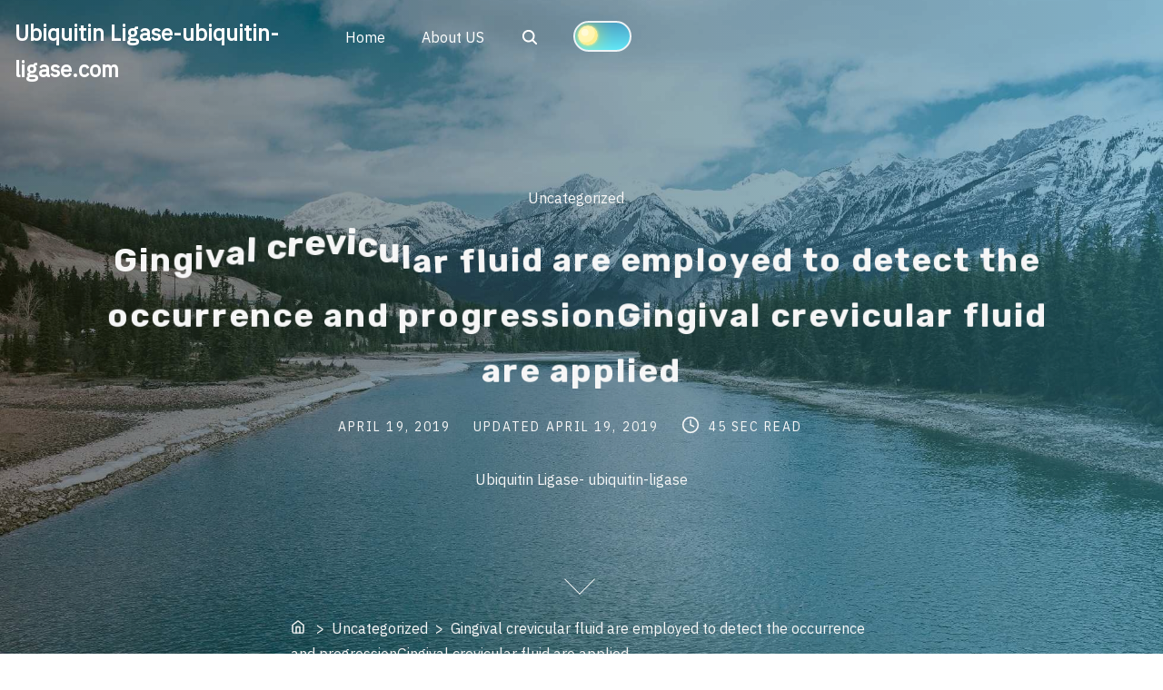

--- FILE ---
content_type: text/html; charset=UTF-8
request_url: https://www.ubiquitin-ligase.com/2019/04/19/6842/
body_size: 15000
content:
<!doctype html>
<html lang="en-US">
<head>
	<meta charset="UTF-8">
	<meta name="viewport" content="width=device-width, initial-scale=1">
	<link rel="profile" href="https://gmpg.org/xfn/11">
	<title>Ubiquitin Ligase-ubiquitin-ligase.com</title>
<meta name='robots' content='max-image-preview:large' />
<link rel='dns-prefetch' href='//fonts.googleapis.com' />
<link href='https://fonts.gstatic.com' crossorigin rel='preconnect' />
<link rel="alternate" type="application/rss+xml" title="Ubiquitin Ligase-ubiquitin-ligase.com &raquo; Feed" href="https://www.ubiquitin-ligase.com/feed/" />
<link rel="alternate" type="application/rss+xml" title="Ubiquitin Ligase-ubiquitin-ligase.com &raquo; Comments Feed" href="https://www.ubiquitin-ligase.com/comments/feed/" />
<link rel="alternate" title="oEmbed (JSON)" type="application/json+oembed" href="https://www.ubiquitin-ligase.com/wp-json/oembed/1.0/embed?url=https%3A%2F%2Fwww.ubiquitin-ligase.com%2F2019%2F04%2F19%2F6842%2F" />
<link rel="alternate" title="oEmbed (XML)" type="text/xml+oembed" href="https://www.ubiquitin-ligase.com/wp-json/oembed/1.0/embed?url=https%3A%2F%2Fwww.ubiquitin-ligase.com%2F2019%2F04%2F19%2F6842%2F&#038;format=xml" />
<style id='wp-img-auto-sizes-contain-inline-css'>
img:is([sizes=auto i],[sizes^="auto," i]){contain-intrinsic-size:3000px 1500px}
/*# sourceURL=wp-img-auto-sizes-contain-inline-css */
</style>
<style id='wp-emoji-styles-inline-css'>

	img.wp-smiley, img.emoji {
		display: inline !important;
		border: none !important;
		box-shadow: none !important;
		height: 1em !important;
		width: 1em !important;
		margin: 0 0.07em !important;
		vertical-align: -0.1em !important;
		background: none !important;
		padding: 0 !important;
	}
/*# sourceURL=wp-emoji-styles-inline-css */
</style>
<style id='wp-block-library-inline-css'>
:root{--wp-block-synced-color:#7a00df;--wp-block-synced-color--rgb:122,0,223;--wp-bound-block-color:var(--wp-block-synced-color);--wp-editor-canvas-background:#ddd;--wp-admin-theme-color:#007cba;--wp-admin-theme-color--rgb:0,124,186;--wp-admin-theme-color-darker-10:#006ba1;--wp-admin-theme-color-darker-10--rgb:0,107,160.5;--wp-admin-theme-color-darker-20:#005a87;--wp-admin-theme-color-darker-20--rgb:0,90,135;--wp-admin-border-width-focus:2px}@media (min-resolution:192dpi){:root{--wp-admin-border-width-focus:1.5px}}.wp-element-button{cursor:pointer}:root .has-very-light-gray-background-color{background-color:#eee}:root .has-very-dark-gray-background-color{background-color:#313131}:root .has-very-light-gray-color{color:#eee}:root .has-very-dark-gray-color{color:#313131}:root .has-vivid-green-cyan-to-vivid-cyan-blue-gradient-background{background:linear-gradient(135deg,#00d084,#0693e3)}:root .has-purple-crush-gradient-background{background:linear-gradient(135deg,#34e2e4,#4721fb 50%,#ab1dfe)}:root .has-hazy-dawn-gradient-background{background:linear-gradient(135deg,#faaca8,#dad0ec)}:root .has-subdued-olive-gradient-background{background:linear-gradient(135deg,#fafae1,#67a671)}:root .has-atomic-cream-gradient-background{background:linear-gradient(135deg,#fdd79a,#004a59)}:root .has-nightshade-gradient-background{background:linear-gradient(135deg,#330968,#31cdcf)}:root .has-midnight-gradient-background{background:linear-gradient(135deg,#020381,#2874fc)}:root{--wp--preset--font-size--normal:16px;--wp--preset--font-size--huge:42px}.has-regular-font-size{font-size:1em}.has-larger-font-size{font-size:2.625em}.has-normal-font-size{font-size:var(--wp--preset--font-size--normal)}.has-huge-font-size{font-size:var(--wp--preset--font-size--huge)}.has-text-align-center{text-align:center}.has-text-align-left{text-align:left}.has-text-align-right{text-align:right}.has-fit-text{white-space:nowrap!important}#end-resizable-editor-section{display:none}.aligncenter{clear:both}.items-justified-left{justify-content:flex-start}.items-justified-center{justify-content:center}.items-justified-right{justify-content:flex-end}.items-justified-space-between{justify-content:space-between}.screen-reader-text{border:0;clip-path:inset(50%);height:1px;margin:-1px;overflow:hidden;padding:0;position:absolute;width:1px;word-wrap:normal!important}.screen-reader-text:focus{background-color:#ddd;clip-path:none;color:#444;display:block;font-size:1em;height:auto;left:5px;line-height:normal;padding:15px 23px 14px;text-decoration:none;top:5px;width:auto;z-index:100000}html :where(.has-border-color){border-style:solid}html :where([style*=border-top-color]){border-top-style:solid}html :where([style*=border-right-color]){border-right-style:solid}html :where([style*=border-bottom-color]){border-bottom-style:solid}html :where([style*=border-left-color]){border-left-style:solid}html :where([style*=border-width]){border-style:solid}html :where([style*=border-top-width]){border-top-style:solid}html :where([style*=border-right-width]){border-right-style:solid}html :where([style*=border-bottom-width]){border-bottom-style:solid}html :where([style*=border-left-width]){border-left-style:solid}html :where(img[class*=wp-image-]){height:auto;max-width:100%}:where(figure){margin:0 0 1em}html :where(.is-position-sticky){--wp-admin--admin-bar--position-offset:var(--wp-admin--admin-bar--height,0px)}@media screen and (max-width:600px){html :where(.is-position-sticky){--wp-admin--admin-bar--position-offset:0px}}

/*# sourceURL=wp-block-library-inline-css */
</style><style id='global-styles-inline-css'>
:root{--wp--preset--aspect-ratio--square: 1;--wp--preset--aspect-ratio--4-3: 4/3;--wp--preset--aspect-ratio--3-4: 3/4;--wp--preset--aspect-ratio--3-2: 3/2;--wp--preset--aspect-ratio--2-3: 2/3;--wp--preset--aspect-ratio--16-9: 16/9;--wp--preset--aspect-ratio--9-16: 9/16;--wp--preset--color--black: #000000;--wp--preset--color--cyan-bluish-gray: #abb8c3;--wp--preset--color--white: #ffffff;--wp--preset--color--pale-pink: #f78da7;--wp--preset--color--vivid-red: #cf2e2e;--wp--preset--color--luminous-vivid-orange: #ff6900;--wp--preset--color--luminous-vivid-amber: #fcb900;--wp--preset--color--light-green-cyan: #7bdcb5;--wp--preset--color--vivid-green-cyan: #00d084;--wp--preset--color--pale-cyan-blue: #8ed1fc;--wp--preset--color--vivid-cyan-blue: #0693e3;--wp--preset--color--vivid-purple: #9b51e0;--wp--preset--color--green: #0b8276;--wp--preset--color--yellow: #fbc02d;--wp--preset--gradient--vivid-cyan-blue-to-vivid-purple: linear-gradient(135deg,rgb(6,147,227) 0%,rgb(155,81,224) 100%);--wp--preset--gradient--light-green-cyan-to-vivid-green-cyan: linear-gradient(135deg,rgb(122,220,180) 0%,rgb(0,208,130) 100%);--wp--preset--gradient--luminous-vivid-amber-to-luminous-vivid-orange: linear-gradient(135deg,rgb(252,185,0) 0%,rgb(255,105,0) 100%);--wp--preset--gradient--luminous-vivid-orange-to-vivid-red: linear-gradient(135deg,rgb(255,105,0) 0%,rgb(207,46,46) 100%);--wp--preset--gradient--very-light-gray-to-cyan-bluish-gray: linear-gradient(135deg,rgb(238,238,238) 0%,rgb(169,184,195) 100%);--wp--preset--gradient--cool-to-warm-spectrum: linear-gradient(135deg,rgb(74,234,220) 0%,rgb(151,120,209) 20%,rgb(207,42,186) 40%,rgb(238,44,130) 60%,rgb(251,105,98) 80%,rgb(254,248,76) 100%);--wp--preset--gradient--blush-light-purple: linear-gradient(135deg,rgb(255,206,236) 0%,rgb(152,150,240) 100%);--wp--preset--gradient--blush-bordeaux: linear-gradient(135deg,rgb(254,205,165) 0%,rgb(254,45,45) 50%,rgb(107,0,62) 100%);--wp--preset--gradient--luminous-dusk: linear-gradient(135deg,rgb(255,203,112) 0%,rgb(199,81,192) 50%,rgb(65,88,208) 100%);--wp--preset--gradient--pale-ocean: linear-gradient(135deg,rgb(255,245,203) 0%,rgb(182,227,212) 50%,rgb(51,167,181) 100%);--wp--preset--gradient--electric-grass: linear-gradient(135deg,rgb(202,248,128) 0%,rgb(113,206,126) 100%);--wp--preset--gradient--midnight: linear-gradient(135deg,rgb(2,3,129) 0%,rgb(40,116,252) 100%);--wp--preset--font-size--small: 13px;--wp--preset--font-size--medium: 20px;--wp--preset--font-size--large: 36px;--wp--preset--font-size--x-large: 42px;--wp--preset--spacing--20: 0.44rem;--wp--preset--spacing--30: 0.67rem;--wp--preset--spacing--40: 1rem;--wp--preset--spacing--50: 1.5rem;--wp--preset--spacing--60: 2.25rem;--wp--preset--spacing--70: 3.38rem;--wp--preset--spacing--80: 5.06rem;--wp--preset--shadow--natural: 6px 6px 9px rgba(0, 0, 0, 0.2);--wp--preset--shadow--deep: 12px 12px 50px rgba(0, 0, 0, 0.4);--wp--preset--shadow--sharp: 6px 6px 0px rgba(0, 0, 0, 0.2);--wp--preset--shadow--outlined: 6px 6px 0px -3px rgb(255, 255, 255), 6px 6px rgb(0, 0, 0);--wp--preset--shadow--crisp: 6px 6px 0px rgb(0, 0, 0);}:where(.is-layout-flex){gap: 0.5em;}:where(.is-layout-grid){gap: 0.5em;}body .is-layout-flex{display: flex;}.is-layout-flex{flex-wrap: wrap;align-items: center;}.is-layout-flex > :is(*, div){margin: 0;}body .is-layout-grid{display: grid;}.is-layout-grid > :is(*, div){margin: 0;}:where(.wp-block-columns.is-layout-flex){gap: 2em;}:where(.wp-block-columns.is-layout-grid){gap: 2em;}:where(.wp-block-post-template.is-layout-flex){gap: 1.25em;}:where(.wp-block-post-template.is-layout-grid){gap: 1.25em;}.has-black-color{color: var(--wp--preset--color--black) !important;}.has-cyan-bluish-gray-color{color: var(--wp--preset--color--cyan-bluish-gray) !important;}.has-white-color{color: var(--wp--preset--color--white) !important;}.has-pale-pink-color{color: var(--wp--preset--color--pale-pink) !important;}.has-vivid-red-color{color: var(--wp--preset--color--vivid-red) !important;}.has-luminous-vivid-orange-color{color: var(--wp--preset--color--luminous-vivid-orange) !important;}.has-luminous-vivid-amber-color{color: var(--wp--preset--color--luminous-vivid-amber) !important;}.has-light-green-cyan-color{color: var(--wp--preset--color--light-green-cyan) !important;}.has-vivid-green-cyan-color{color: var(--wp--preset--color--vivid-green-cyan) !important;}.has-pale-cyan-blue-color{color: var(--wp--preset--color--pale-cyan-blue) !important;}.has-vivid-cyan-blue-color{color: var(--wp--preset--color--vivid-cyan-blue) !important;}.has-vivid-purple-color{color: var(--wp--preset--color--vivid-purple) !important;}.has-black-background-color{background-color: var(--wp--preset--color--black) !important;}.has-cyan-bluish-gray-background-color{background-color: var(--wp--preset--color--cyan-bluish-gray) !important;}.has-white-background-color{background-color: var(--wp--preset--color--white) !important;}.has-pale-pink-background-color{background-color: var(--wp--preset--color--pale-pink) !important;}.has-vivid-red-background-color{background-color: var(--wp--preset--color--vivid-red) !important;}.has-luminous-vivid-orange-background-color{background-color: var(--wp--preset--color--luminous-vivid-orange) !important;}.has-luminous-vivid-amber-background-color{background-color: var(--wp--preset--color--luminous-vivid-amber) !important;}.has-light-green-cyan-background-color{background-color: var(--wp--preset--color--light-green-cyan) !important;}.has-vivid-green-cyan-background-color{background-color: var(--wp--preset--color--vivid-green-cyan) !important;}.has-pale-cyan-blue-background-color{background-color: var(--wp--preset--color--pale-cyan-blue) !important;}.has-vivid-cyan-blue-background-color{background-color: var(--wp--preset--color--vivid-cyan-blue) !important;}.has-vivid-purple-background-color{background-color: var(--wp--preset--color--vivid-purple) !important;}.has-black-border-color{border-color: var(--wp--preset--color--black) !important;}.has-cyan-bluish-gray-border-color{border-color: var(--wp--preset--color--cyan-bluish-gray) !important;}.has-white-border-color{border-color: var(--wp--preset--color--white) !important;}.has-pale-pink-border-color{border-color: var(--wp--preset--color--pale-pink) !important;}.has-vivid-red-border-color{border-color: var(--wp--preset--color--vivid-red) !important;}.has-luminous-vivid-orange-border-color{border-color: var(--wp--preset--color--luminous-vivid-orange) !important;}.has-luminous-vivid-amber-border-color{border-color: var(--wp--preset--color--luminous-vivid-amber) !important;}.has-light-green-cyan-border-color{border-color: var(--wp--preset--color--light-green-cyan) !important;}.has-vivid-green-cyan-border-color{border-color: var(--wp--preset--color--vivid-green-cyan) !important;}.has-pale-cyan-blue-border-color{border-color: var(--wp--preset--color--pale-cyan-blue) !important;}.has-vivid-cyan-blue-border-color{border-color: var(--wp--preset--color--vivid-cyan-blue) !important;}.has-vivid-purple-border-color{border-color: var(--wp--preset--color--vivid-purple) !important;}.has-vivid-cyan-blue-to-vivid-purple-gradient-background{background: var(--wp--preset--gradient--vivid-cyan-blue-to-vivid-purple) !important;}.has-light-green-cyan-to-vivid-green-cyan-gradient-background{background: var(--wp--preset--gradient--light-green-cyan-to-vivid-green-cyan) !important;}.has-luminous-vivid-amber-to-luminous-vivid-orange-gradient-background{background: var(--wp--preset--gradient--luminous-vivid-amber-to-luminous-vivid-orange) !important;}.has-luminous-vivid-orange-to-vivid-red-gradient-background{background: var(--wp--preset--gradient--luminous-vivid-orange-to-vivid-red) !important;}.has-very-light-gray-to-cyan-bluish-gray-gradient-background{background: var(--wp--preset--gradient--very-light-gray-to-cyan-bluish-gray) !important;}.has-cool-to-warm-spectrum-gradient-background{background: var(--wp--preset--gradient--cool-to-warm-spectrum) !important;}.has-blush-light-purple-gradient-background{background: var(--wp--preset--gradient--blush-light-purple) !important;}.has-blush-bordeaux-gradient-background{background: var(--wp--preset--gradient--blush-bordeaux) !important;}.has-luminous-dusk-gradient-background{background: var(--wp--preset--gradient--luminous-dusk) !important;}.has-pale-ocean-gradient-background{background: var(--wp--preset--gradient--pale-ocean) !important;}.has-electric-grass-gradient-background{background: var(--wp--preset--gradient--electric-grass) !important;}.has-midnight-gradient-background{background: var(--wp--preset--gradient--midnight) !important;}.has-small-font-size{font-size: var(--wp--preset--font-size--small) !important;}.has-medium-font-size{font-size: var(--wp--preset--font-size--medium) !important;}.has-large-font-size{font-size: var(--wp--preset--font-size--large) !important;}.has-x-large-font-size{font-size: var(--wp--preset--font-size--x-large) !important;}
/*# sourceURL=global-styles-inline-css */
</style>

<style id='classic-theme-styles-inline-css'>
/*! This file is auto-generated */
.wp-block-button__link{color:#fff;background-color:#32373c;border-radius:9999px;box-shadow:none;text-decoration:none;padding:calc(.667em + 2px) calc(1.333em + 2px);font-size:1.125em}.wp-block-file__button{background:#32373c;color:#fff;text-decoration:none}
/*# sourceURL=/wp-includes/css/classic-themes.min.css */
</style>
<link rel='stylesheet' id='pliska-style-css' href='https://www.ubiquitin-ligase.com/wp-content/themes/pliska/assets/css/app.css?ver=0.3.1' media='all' />
<link rel='stylesheet' media="print" onload="this.media='all'" id='pliska-fonts-css' href='//fonts.googleapis.com/css?family=Rubik%3A500%2C700%2C900%7CIBM+Plex+Sans%3A300%2C400&#038;ver=0.3.1#038;subset=latin%2Clatin-ext&#038;display=swap' media='all' />
<script id="pliska-options-js-extra">
var pliska_customizer_object = {"overlay":"1","animation":"1","fixed_header":"1","sticky_header":"1","has_header_image":"1","site_title_animation":"bounce","myAjax":{"ajaxurl":"https://www.ubiquitin-ligase.com/wp-admin/admin-ajax.php","has_voted":false}};
//# sourceURL=pliska-options-js-extra
</script>
<script src="https://www.ubiquitin-ligase.com/wp-content/themes/pliska/assets/js/theme-options.min.js?ver=0.3.1" id="pliska-options-js"></script>
<link rel="https://api.w.org/" href="https://www.ubiquitin-ligase.com/wp-json/" /><link rel="alternate" title="JSON" type="application/json" href="https://www.ubiquitin-ligase.com/wp-json/wp/v2/posts/6842" /><link rel="EditURI" type="application/rsd+xml" title="RSD" href="https://www.ubiquitin-ligase.com/xmlrpc.php?rsd" />
<meta name="generator" content="WordPress 6.9" />
<link rel="canonical" href="https://www.ubiquitin-ligase.com/2019/04/19/6842/" />
<link rel='shortlink' href='https://www.ubiquitin-ligase.com/?p=6842' />
	
	<style>
	body {
		color: #404040;
	}
	h1, h2, h3, h4, h5, h6, .entry-title a, .entry-title a:hover, .entry-title a:focus{
		color: #404040;
	}
	.hentry .feather-clock, .hentry .feather-comment {
		stroke: #404040;
		opacity: .75;
	}
	.hentry .tag-icon {
		fill: #404040;
		opacity: .65;
	}
	a {
		color: #128284;
	}
	a:hover, a:active, a:focus {
		color: #066664;
	}
	button, input[type="button"], input[type="reset"], input[type="submit"] {
		background: #0b8276;
	}
	.header-buttons .left-btn button {
		background: #fbc02d;
		border-color: #fbc02d;
	}
	.header-buttons .left-btn button:before {
		border: 2px solid #fbc02d;
	}
	.cart-counter {
		background: #fbc02d;
	}
	.top-meta .cat-links a:nth-of-type(3n+1) {
		background: #fbc02d;
	}
	.top-meta .cat-links a:nth-of-type(3n+1):hover {
		background: #0b8276;
	}
	.widget-area h2, .comments-title, .comment-reply-title, .related-posts-wrapper h2,
	.section-right-image h2, .section-left-image h2, .section-call-to-action h2, 
	.section-fullwidth-2 h2, .services-page h2, .about-page h2 {
		background-image: linear-gradient(to bottom, rgba(251, 192, 45, 0.4) 0%, rgba(251, 192, 45, 0.8) 100%)
	}
	.ionicon-youtube, .ionicon-pinterest, .ionicon-linkedin, .ionicon-instagram {
		fill: #fbc02d	}
	.feather-facebook, .feather-twitter, .feather-mail {
		stroke: #fbc02d	}
	#back-to-top {
		background: #56cdc1;
	}
	#back-to-top:hover {
		background: #249b8f;
	}
	.text-wrapper .entry-title a {
		background-image: linear-gradient(to bottom, #fbc02d 0%, #fbc02d 100%)	
	}
	.navigation .page-numbers:hover,
	.navigation .page-numbers.current {
		background-color: #fbc02d;
	}
	@media (max-width: 40em) {
		.slide-menu {
			background-color:  #066664;
		}
	}
	@media (min-width:40em){
		.search-form button {
			background: #56cdc1;
		}
		.fixed-header .site-menu a {
			color: #666;
		}
		.no-header-image .site-menu a {
			color: #666;
		}
		.no-header-image .ionicon-search {
			fill: #666;
		}
		.static-header .search-item .search-icon svg,
		.sticky-header .search-item .search-icon svg {
			fill: #666;
		}

		.site-menu ul ul a {
			background-color: #066664;
			transition: .4s all;
		}
		.site-menu ul ul a:hover, .site-menu ul ul .focus a, .site-menu ul ul ul a {
			background-color: #004d4b;

		}
		.site-menu ul ul ul .focus a, .site-menu ul ul ul a:hover {
			background-color: #00403e;

		}
		.site-menu .mega-menu ul a{
			background-color: #066664 !important;
		}
		.site-menu .mega-menu > ul > .focus > a, .site-menu .mega-menu ul ul .focus a, .site-menu .mega-menu ul a:hover {
			background-color: #004d4b !important;
		}

		.site-menu ul ul a {
			color: #fff;
		}

		.fixed-header .site-menu ul ul a {
			color: #fff;
		}

		#secondary .tagcloud a:hover {
			background-color: #fbc02d;
		}
	}

	.preloader-inside .bounce1{
		background-color: #0b8276;
	}
	.preloader-inside .bounce2{
		background-color: #fbc02d;
	}

	.has-green-color, .has-green-color:focus, .has-green-color:hover, .has-green-color:visited {
		color: #0b8276	}

	.has-yellow-color, .has-yellow-color:focus, .has-yellow-color:hover, .has-yellow-color:visited {
		color: #a16600	}
	hr.has-yellow-color {
		background-color: #fbc02d	}
	.has-green-color:before {
		border: 1px solid #0b8276	}
	.has-yellow-color:before{
		border: 1px solid #a16600	}
	.has-yellow-background-color {
		background-color: #fbc02d	}
	.has-green-background-color {
		background-color: #0b8276	}
	.dark-mode a, .dark-mode a:hover, .dark-mode a:focus {
		color: #fbc02d;
	}
	</style>
	
		<style>

	.main-navigation-container {
		background: transparent;
		position: fixed;
		z-index: 9;
		transition: background-color .15s ease-out;
	}

	.main-navigation-container.fixed-header {
		background-color: #fff;
	}

	.menu-toggle .burger,
	.menu-toggle .burger:before,
	.menu-toggle .burger:after {
		border-bottom: 2px solid #f7f7f7;
	}

	.fixed-header .menu-toggle .burger,
	.fixed-header .burger:before,
	.fixed-header .burger:after {
		border-bottom: 2px solid #333;
	}

	.main-navigation-container .site-title a, .main-navigation-container p.site-description {
		color: #fff;
	}
	.fixed-header .site-title a, .fixed-header p.site-description {
		color: #333;
	}
	.no-header-image .site-title a, .no-header-image p.site-description {
		color: #333;
	}

	.fixed-header {
		top: 0;
	}

	@media (min-width: 40em) {
		.fixed-header {
			top: auto;
		}
		.site-menu a {
			color: #fff;
		}
	}
	</style> 
	<script>
	</script>
				<style>
		#header-page-title h1 span {
			display: inline-block;
			animation: pliska_bounce 1s ease-in-out;
		}
		#header-page-title-inside {
			animation: 1s pliska_zoom_in_header ease-in-out forwards 0s;
			z-index: 10;
			opacity: 0;
			position: relative;
		}
		</style>

		<style type="text/css">
h1,
h2,
h3,
h4,
h5,
h6 {
	font-family: Rubik ;
}

body {
	font-family: IBM Plex Sans;
    font-size: 16px;
}

		
</style>
	
<style type="text/css">
.dark-mode-widget {
    display: block}
.dark-mode{
	background-color: #262626;
}
.dark-mode .main-navigation-container.fixed-header {
	background-color: #262626;
}
.dark-mode .comment-form, .dark-mode .comment-body, .dark-mode .comment-form textarea {
	background-color: #262626 !important;
}
</style>

<script>

    localStorage.removeItem('pliskaLightMode');
</script> 

<style>.recentcomments a{display:inline !important;padding:0 !important;margin:0 !important;}</style>        
        <style type="text/css">
        .site-title a, .site-description {
            color: #333;
        }
        </style>

                
    <style>
        .header-image-wrapper {
            height: 100vh;
            background-image: url(https://www.ubiquitin-ligase.com/wp-content/themes/pliska/assets/img/mountain-lake.jpg);
            background-repeat: no-repeat;
            background-size: cover;
            background-position: center;
            position: relative;
            padding-bottom: 2em;
        }
        
                    .header-image-wrapper::before {
                background: linear-gradient(to left, rgba(25, 151, 210, 0.4), rgba(0, 0, 0, 0.4));
                width: 100%;
                height: 100%;
                top: 0px;
                left: 0px;
                position: absolute;
                display: inline-block;
                content: "";
            } 
                    .img-overlay {
            background-color: rgba(0, 0, 0, .1);
        } 
        
        @media (max-width: 40em) {
            .admin-bar .header-image-wrapper {
                height: calc(100vh - 96px);
            }
            .header-image-wrapper {
                height: calc(100vh - 48px);
            }
        }
        
        @media (min-width: 40em){
            .header-image-wrapper {
                background-attachment: fixed;
            }
        }

        
    </style>
    <script>
        //static header fix
        window.addEventListener('DOMContentLoaded', function(){
            if(document.body.className.indexOf('static-header') > -1) {
                var adminBar = document.getElementById('wpadminbar').offsetHeight || 0;
                var menuHeight = document.getElementById("main-navigation").parentElement.offsetHeight + adminBar;
                var headerImgWrapper = document.getElementsByClassName('header-image-wrapper')[0];
                var headerImgHeight = '100vh';
                var dynamicImgHeight = 'calc(' + headerImgHeight + ' - ' + menuHeight + 'px)';
                headerImgWrapper.style.height = dynamicImgHeight;
            }
        })
    </script>

        	<noscript><style>.preloader {display: none;}</style></noscript>
	</head>

<body 
class="wp-singular post-template-default single single-post postid-6842 single-format-chat wp-theme-pliska has-header-image" itemscope itemtype="http://schema.org/WebPage">
	<div id="page" class="site">
	<a class="skip-link screen-reader-text" href="#primary">Skip to content</a>

<header id="masthead" class="site-header" role="banner"  itemscope itemtype="http://schema.org/WPHeader">
	<div class="main-navigation-container">
		<div class="site-branding">
							<div class="site-title">
					 <a href="https://www.ubiquitin-ligase.com/"  itemprop="headline" rel="home" >Ubiquitin Ligase-ubiquitin-ligase.com</a>
					 
				</div> 
					</div><!-- .site-branding -->
		<!--main nav -->
		<nav id="main-navigation" class="main-navigation site-menu" role="navigation" tabindex="-1"  itemscope itemtype="http://schema.org/SiteNavigationElement">
				<button aria-label="Click to toggle dark mode" class="dark-mode-widget">
		<div class="theme-toggle"></div>
		<div><span></span></div>
	</button>
		<script>
	(function(){
		var switchers = document.getElementsByClassName('dark-mode-widget');
		for (var i = 0; i < switchers.length; i++) {
			var switcher = switchers[i];
			if (localStorage.getItem('pliskaNightMode')) {
				document.body.className +=' dark-mode';
				switcher.className += ' js-toggle--checked';
			}
			if (localStorage.getItem('pliskaLightMode')) {
				document.body.className = document.body.className.replace('dark-mode', '');
				switcher.className = switcher.className.replace('js-toggle--checked', '');
			}
			if(document.body.className.indexOf('dark-mode')> -1){
				switcher.className += ' js-toggle--checked';
			}
		}
	})();
	</script>
				<button class="menu-toggle" data-toggle="collapse" aria-controls="top-menu" aria-expanded="false" aria-label="Toggle Navigation">
				<span class="menu-toggle-icon">
					<input class="burger-check" id="burger-check" type="checkbox"><label for="burger-check" class="burger"></label>
				</span>
			</button>
			<div class="slide-menu slide-section"><ul id="primary-menu" class=""><li id="menu-item-5" class="menu-item menu-item-type-custom menu-item-object-custom menu-item-home menu-item-5"><a href="https://www.ubiquitin-ligase.com/">Home</a></li>
<li id="menu-item-6" class="menu-item menu-item-type-post_type menu-item-object-page menu-item-6"><a href="https://www.ubiquitin-ligase.com/sample-page/">About US</a></li>
	
	<li class="search-item">
		<form class="search-form" role="search" method="get" action="https://www.ubiquitin-ligase.com/">
    <label for='s'>
        <span class="screen-reader-text">Search Here...</span>
        <input type="search" class="search-field" placeholder="Search Here..." value="" name="s">
    </label>
	<button type="submit" aria-label="search">
        <i class="search-icon">
            <svg xmlns="http://www.w3.org/2000/svg" width="20" height="20" viewBox="0 0 512 512" role="img" fill="#fff" class="svg-icon ionicon-search"><title>Search</title><path d="M456.69 421.39L362.6 327.3a173.81 173.81 0 0034.84-104.58C397.44 126.38 319.06 48 222.72 48S48 126.38 48 222.72s78.38 174.72 174.72 174.72A173.81 173.81 0 00327.3 362.6l94.09 94.09a25 25 0 0035.3-35.3zM97.92 222.72a124.8 124.8 0 11124.8 124.8 124.95 124.95 0 01-124.8-124.8z"></path></svg>        </i>
    </button>
</form>		<a href="#search-open">
			<span class="screen-reader-text">Search</span>
			<i class="search-icon">
				<svg xmlns="http://www.w3.org/2000/svg" width="20" height="20" viewBox="0 0 512 512" role="img" fill="#fff" class="svg-icon ionicon-search"><title>Search</title><path d="M456.69 421.39L362.6 327.3a173.81 173.81 0 0034.84-104.58C397.44 126.38 319.06 48 222.72 48S48 126.38 48 222.72s78.38 174.72 174.72 174.72A173.81 173.81 0 00327.3 362.6l94.09 94.09a25 25 0 0035.3-35.3zM97.92 222.72a124.8 124.8 0 11124.8 124.8 124.95 124.95 0 01-124.8-124.8z"></path></svg>			</i>
		</a>
	</li>
		<li class="dark-mode-menu-item">
			<button aria-label="Click to toggle dark mode" class="dark-mode-widget">
		<div class="theme-toggle"></div>
		<div><span></span></div>
	</button>
		<script>
	(function(){
		var switchers = document.getElementsByClassName('dark-mode-widget');
		for (var i = 0; i < switchers.length; i++) {
			var switcher = switchers[i];
			if (localStorage.getItem('pliskaNightMode')) {
				document.body.className +=' dark-mode';
				switcher.className += ' js-toggle--checked';
			}
			if (localStorage.getItem('pliskaLightMode')) {
				document.body.className = document.body.className.replace('dark-mode', '');
				switcher.className = switcher.className.replace('js-toggle--checked', '');
			}
			if(document.body.className.indexOf('dark-mode')> -1){
				switcher.className += ' js-toggle--checked';
			}
		}
	})();
	</script>
		</li>
	</ul></div>		</nav>
		<!-- .main nav -->
	</div>
		<div class="header-image-wrapper">
			
	<div id="header-page-title">
	
		<div id="header-page-title-inside"> 
	
					<div class="pretitle-meta">
											<span class="screen-reader-text">Post Categories</span>
				<span class="cat-links show">
					<a href="https://www.ubiquitin-ligase.com/category/uncategorized/" rel="category tag">Uncategorized</a>				</span>
							</div> <div class="post-title"><h1 class="entry-title" itemprop="headline">Gingival crevicular fluid are employed to detect the occurrence and progressionGingival crevicular fluid are applied</h1></div>			<div class="after-title-meta">
				<span class="screen-reader-text">Post date</span><span class="posted-on"><a href="https://www.ubiquitin-ligase.com/2019/04/19/6842/" rel="bookmark"><time class="entry-date published" datetime="2019-04-19T18:32:03+00:00">April 19, 2019</time></a></span><span class="screen-reader-text">Post last updated date</span><span class="updated-on">Updated <a href="https://www.ubiquitin-ligase.com/2019/04/19/6842/" rel="bookmark"><time class="entry-date published" datetime="2019-04-19T18:32:03+00:00">April 19, 2019</time></a></span><span class="screen-reader-text">Post read time</span><span class="time-read-links"><svg xmlns="http://www.w3.org/2000/svg" width="20" height="20" viewBox="0 0 24 24" role="img" fill="none" stroke="#f7f7f7" stroke-width="2" stroke-linecap="round" stroke-linejoin="round" class="svg-icon feather-clock"><circle cx="12" cy="12" r="10"></circle><polyline points="12 6 12 12 16 14"></polyline></svg><span class="time-read">45 sec read</span> </span><span class="screen-reader-text">Post author</span><div class="author byline"><span class="author vcard" itemscope itemtype="http://schema.org/Person" itemprop="author"><a class="url fn n" rel="author" href="https://www.ubiquitin-ligase.com/author/haoyuan2014/" title="View all posts by Ubiquitin Ligase- ubiquitin-ligase" itemprop="url">
						<span class="author-avatar" ></span>
						<em itemprop="name">Ubiquitin Ligase- ubiquitin-ligase</em></a></span></div>			</div> 	
		</div> 
	</div>
	
			<div class="meta-arrow 
				 ">
			<a href="#primary" aria-label="Skip to Content"><span></span></a>
		</div>
		
	<div class="breadcrumbs 
				" 
		 itemprop="breadcrumb"		>
		<div>
			<a href="
		https://www.ubiquitin-ligase.com		">
				<span class="screen-reader-text">
			Home		</span>
			<svg xmlns="http://www.w3.org/2000/svg" width="16" height="16" viewBox="0 0 24 24" fill="none" stroke="#f7f7f7" stroke-width="2" stroke-linecap="round" stroke-linejoin="round" class="feather feather-home"><path d="M3 9l9-7 9 7v11a2 2 0 0 1-2 2H5a2 2 0 0 1-2-2z"></path><polyline points="9 22 9 12 15 12 15 22"></polyline></svg>			</a>

			&nbsp;&nbsp;&#62;&nbsp;&nbsp;Uncategorized&nbsp;&nbsp;&#62;&nbsp;&nbsp;Gingival crevicular fluid are employed to detect the occurrence and progressionGingival crevicular fluid are applied		</div>
	</div>
					</div>
			<div class="img-overlay"></div>
		</header>
<!-- Google tag (gtag.js) -->
<script async src="https://www.googletagmanager.com/gtag/js?id=G-V318VYYJVT"></script>
<script>
  window.dataLayer = window.dataLayer || [];
  function gtag(){dataLayer.push(arguments);}
  gtag('js', new Date());

  gtag('config', 'G-V318VYYJVT');
</script>





<!--Site wrapper-->
<div id="wrapper" class="wrapper">
	<main id="primary" class="site-main" role="main">
		
<article id="post-6842" class="post-6842 post type-post status-publish format-chat hentry category-uncategorized post_format-post-format-chat">

	<div class="entry-content"  itemprop="articleBody" >
				<span class="post-share-wrap
				">
			<span class="post-share">
				<span class="screen-reader-text">
				Share this post on: 		</span>
				<a aria-label="facebook" title="Share this post on Facebook" target="_blank" href="
				https://www.facebook.com/sharer/sharer.php?u=https://www.ubiquitin-ligase.com/2019/04/19/6842/		">
					<i class="share-icon">
						<svg xmlns="http://www.w3.org/2000/svg" width="24" height="24" viewBox="0 0 24 24" class="svg-icon feather-facebook" role="img" fill="none" stroke-width="2" stroke-linecap="round" stroke-linejoin="round"><path d="M18 2h-3a5 5 0 0 0-5 5v3H7v4h3v8h4v-8h3l1-4h-4V7a1 1 0 0 1 1-1h3z"></path></svg>					</i>
				</a>
				<a aria-label="twitter" title="Share this post on Twitter" href="
				http://twitter.com/intent/tweet?text=Currently%20reading%20Gingival%20crevicular%20fluid%20are%20employed%20to%20detect%20the%20occurrence%20and%20progressionGingival%20crevicular%20fluid%20are%20applied&#038;url=https://www.ubiquitin-ligase.com/2019/04/19/6842/		" target="_blank" rel="noopener noreferrer">
					<i class="share-icon">
						<svg xmlns="http://www.w3.org/2000/svg" width="24" height="24" viewBox="0 0 24 24" role="img" fill="none" stroke-width="2" stroke-linecap="round" stroke-linejoin="round" class="svg-icon feather-twitter"><path d="M23 3a10.9 10.9 0 0 1-3.14 1.53 4.48 4.48 0 0 0-7.86 3v1A10.66 10.66 0 0 1 3 4s-4 9 5 13a11.64 11.64 0 0 1-7 2c9 5 20 0 20-11.5a4.5 4.5 0 0 0-.08-.83A7.72 7.72 0 0 0 23 3z"></path></svg>					</i>
				</a>
				<a aria-label="pinterest" title="Share this post on Pinterest" target="_blank" href="
				https://pinterest.com/pin/create/button/?url=https://www.ubiquitin-ligase.com/2019/04/19/6842/&#038;media=&#038;description=Gingival%20crevicular%20fluid%20are%20employed%20to%20detect%20the%20occurrence%20and%20progressionGingival%20crevicular%20fluid%20are%20applied		">
					<i class="share-icon">
						<svg xmlns="http://www.w3.org/2000/svg" width="24px" height="24px" class="ionicon-pinterest svg-icon" viewBox="0 0 512 512"><path d="M256.05 32c-123.7 0-224 100.3-224 224 0 91.7 55.2 170.5 134.1 205.2-.6-15.6-.1-34.4 3.9-51.4 4.3-18.2 28.8-122.1 28.8-122.1s-7.2-14.3-7.2-35.4c0-33.2 19.2-58 43.2-58 20.4 0 30.2 15.3 30.2 33.6 0 20.5-13.1 51.1-19.8 79.5-5.6 23.8 11.9 43.1 35.4 43.1 42.4 0 71-54.5 71-119.1 0-49.1-33.1-85.8-93.2-85.8-67.9 0-110.3 50.7-110.3 107.3 0 19.5 5.8 33.3 14.8 43.9 4.1 4.9 4.7 6.9 3.2 12.5-1.1 4.1-3.5 14-4.6 18-1.5 5.7-6.1 7.7-11.2 5.6-31.3-12.8-45.9-47-45.9-85.6 0-63.6 53.7-139.9 160.1-139.9 85.5 0 141.8 61.9 141.8 128.3 0 87.9-48.9 153.5-120.9 153.5-24.2 0-46.9-13.1-54.7-27.9 0 0-13 51.6-15.8 61.6-4.7 17.3-14 34.5-22.5 48a225.13 225.13 0 0063.5 9.2c123.7 0 224-100.3 224-224S379.75 32 256.05 32z" /></svg>					</i>
				</a>
				<a target="_blank" title="Share this post on Linkedin" href="
				http://www.linkedin.com/shareArticle?mini=true&#038;url=https://www.ubiquitin-ligase.com/2019/04/19/6842/&#038;title=Gingival%20crevicular%20fluid%20are%20employed%20to%20detect%20the%20occurrence%20and%20progressionGingival%20crevicular%20fluid%20are%20applied&#038;source=Ubiquitin%20Ligase-ubiquitin-ligase.com		">
					<i class="share-icon">
						<svg xmlns="http://www.w3.org/2000/svg" width="24px" height="24px" class="ionicon-linkedin svg-icon" role="img" viewBox="0 0 512 512"><path d="M444.17 32H70.28C49.85 32 32 46.7 32 66.89v374.72C32 461.91 49.85 480 70.28 480h373.78c20.54 0 35.94-18.21 35.94-38.39V66.89C480.12 46.7 464.6 32 444.17 32zm-273.3 373.43h-64.18V205.88h64.18zM141 175.54h-.46c-20.54 0-33.84-15.29-33.84-34.43 0-19.49 13.65-34.42 34.65-34.42s33.85 14.82 34.31 34.42c-.01 19.14-13.31 34.43-34.66 34.43zm264.43 229.89h-64.18V296.32c0-26.14-9.34-44-32.56-44-17.74 0-28.24 12-32.91 23.69-1.75 4.2-2.22 9.92-2.22 15.76v113.66h-64.18V205.88h64.18v27.77c9.34-13.3 23.93-32.44 57.88-32.44 42.13 0 74 27.77 74 87.64z" /></svg>					</i>
				</a>
			</span>
		</span>
		<p>Gingival crevicular fluid are employed to detect the occurrence and progression<br />Gingival crevicular fluid are applied to detect the occurrence and progression of periodontitis [30, 3]. For example, matrix metalloproteinases (MMPs) like MMP8 and 9 have already been shown to be central biomarkers of soft tissue breakdown in periodontal pockets [32]. Periodontal and pulpal inflammation shares certain features: <a href="https://www.medchemexpress.com/Mirin.html">Mirin biological activity</a> initially, each exhibit softtissue inflammation brought on by microbial infection. At a later stage, these pathologic processes culminate in bone resorptionPLOS 1  DOI:0.37journal.pone.067289 November 29,3 Biomarkers for Pulp Diagnostics(vertical boneloss or apical periodontitis, respectively). It truly is as a result probable that both pathoses may well express the exact same biomarkers. Within this regard, MMPs were shown to be possible biomarker for each pulpal [33] and periodontal illness [32]. However, the application of molecular diagnostics in pulpal disease is as yet not applied for clinical decisionmaking [34]. Previous studies have investigated the molecular regulatory pathways of pulpal inflammation employing explanted cell cultures in vitro [357]. On the other hand, the extrapolation of such results to the clinical predicament <a href="https://www.ncbi.nlm.nih.gov/pubmed/25461627" title=View Abstract(s)">PubMed ID:https://www.ncbi.nlm.nih.gov/pubmed/25461627</a> is challenging, possibly on account of the reductionist nature of such experiments. In vivo, the presence of other cellular players (e.g. immune cells), inhibitory proteins (e.g. protease inhibitors) along with other molecules that modify the inflammatory response may well present a totally various inflammatory response and consequently, a distinct clinical outcome compared with what may perhaps be suggested by in vitro experimental results. Research reporting clinical samples for the presence of possible biomarkers for pulpal inflammation are nonetheless on the rise. The clinical value of identifying these biomarkers that can be used to diagnose or to stage pulpal inflammation warrants not simply further studies but in addition a vital or systematic assessment and evaluation of published reports. Hence, the aim of this paper is always to systematically overview the presently available facts on biomarkers that were identified from pulp tissues diagnosed as normal or inflamed.Systematic Overview Eligibility Criteria and Literature SearchThis systematic evaluation was ready in accordance with PRISMA (S Table) [38]. Studies had been eligible for inclusion for the assessment that clinically and or histologically differentiate amongst a healthful in addition to a irreversibly inflamed pulp in permanent human teeth, and analyzed interstitial dentinal liquor, gingival crevicular fluid, pulpal tissue, dentin fluid or apical blood for the presence of a biological marker. A biological marker is defined as measurable and quantifiable biological molecule that theoretically is often present in those substrates and may possibly serve as an indicator for a healthier or diseased pulp (adapted from MeSH One of a kind ID: D0545). An electronic search strategy with combined keywords and phrases and indexing vocabulary (MeSH terms) was carried out in the Medline database of your US National Library of Medicine employing the OvidSP interface. We used the following search terms along with other subject headings: `pulpitis&#8217;, `acute pulpitis&#8217;, `irreversible pulpitis&#8217;, `painful pulpitis&#8217;, `biological markers&#8217;, `inflammation mediators&#8217;, `dentinal fluid&#8217;, and `gingival crevicular fluid&#8217;. S2 Table lists the detailed search strategy performed in Medline. The same electronic search approach was used in Biosis (OvidSP), the Cochrane library (Wiley), Embase (http:embase) and the Web of Science (Thomson Reuters). The last date entered was February 9, two.</p>
	</div><!-- .entry-content -->

	<footer class="entry-footer">
				<span class="post-share-wrap
				">
			<span class="post-share">
				<span class="screen-reader-text">
				Share this post on: 		</span>
				<a aria-label="facebook" title="Share this post on Facebook" target="_blank" href="
				https://www.facebook.com/sharer/sharer.php?u=https://www.ubiquitin-ligase.com/2019/04/19/6842/		">
					<i class="share-icon">
						<svg xmlns="http://www.w3.org/2000/svg" width="24" height="24" viewBox="0 0 24 24" class="svg-icon feather-facebook" role="img" fill="none" stroke-width="2" stroke-linecap="round" stroke-linejoin="round"><path d="M18 2h-3a5 5 0 0 0-5 5v3H7v4h3v8h4v-8h3l1-4h-4V7a1 1 0 0 1 1-1h3z"></path></svg>					</i>
				</a>
				<a aria-label="twitter" title="Share this post on Twitter" href="
				http://twitter.com/intent/tweet?text=Currently%20reading%20Gingival%20crevicular%20fluid%20are%20employed%20to%20detect%20the%20occurrence%20and%20progressionGingival%20crevicular%20fluid%20are%20applied&#038;url=https://www.ubiquitin-ligase.com/2019/04/19/6842/		" target="_blank" rel="noopener noreferrer">
					<i class="share-icon">
						<svg xmlns="http://www.w3.org/2000/svg" width="24" height="24" viewBox="0 0 24 24" role="img" fill="none" stroke-width="2" stroke-linecap="round" stroke-linejoin="round" class="svg-icon feather-twitter"><path d="M23 3a10.9 10.9 0 0 1-3.14 1.53 4.48 4.48 0 0 0-7.86 3v1A10.66 10.66 0 0 1 3 4s-4 9 5 13a11.64 11.64 0 0 1-7 2c9 5 20 0 20-11.5a4.5 4.5 0 0 0-.08-.83A7.72 7.72 0 0 0 23 3z"></path></svg>					</i>
				</a>
				<a aria-label="pinterest" title="Share this post on Pinterest" target="_blank" href="
				https://pinterest.com/pin/create/button/?url=https://www.ubiquitin-ligase.com/2019/04/19/6842/&#038;media=&#038;description=Gingival%20crevicular%20fluid%20are%20employed%20to%20detect%20the%20occurrence%20and%20progressionGingival%20crevicular%20fluid%20are%20applied		">
					<i class="share-icon">
						<svg xmlns="http://www.w3.org/2000/svg" width="24px" height="24px" class="ionicon-pinterest svg-icon" viewBox="0 0 512 512"><path d="M256.05 32c-123.7 0-224 100.3-224 224 0 91.7 55.2 170.5 134.1 205.2-.6-15.6-.1-34.4 3.9-51.4 4.3-18.2 28.8-122.1 28.8-122.1s-7.2-14.3-7.2-35.4c0-33.2 19.2-58 43.2-58 20.4 0 30.2 15.3 30.2 33.6 0 20.5-13.1 51.1-19.8 79.5-5.6 23.8 11.9 43.1 35.4 43.1 42.4 0 71-54.5 71-119.1 0-49.1-33.1-85.8-93.2-85.8-67.9 0-110.3 50.7-110.3 107.3 0 19.5 5.8 33.3 14.8 43.9 4.1 4.9 4.7 6.9 3.2 12.5-1.1 4.1-3.5 14-4.6 18-1.5 5.7-6.1 7.7-11.2 5.6-31.3-12.8-45.9-47-45.9-85.6 0-63.6 53.7-139.9 160.1-139.9 85.5 0 141.8 61.9 141.8 128.3 0 87.9-48.9 153.5-120.9 153.5-24.2 0-46.9-13.1-54.7-27.9 0 0-13 51.6-15.8 61.6-4.7 17.3-14 34.5-22.5 48a225.13 225.13 0 0063.5 9.2c123.7 0 224-100.3 224-224S379.75 32 256.05 32z" /></svg>					</i>
				</a>
				<a target="_blank" title="Share this post on Linkedin" href="
				http://www.linkedin.com/shareArticle?mini=true&#038;url=https://www.ubiquitin-ligase.com/2019/04/19/6842/&#038;title=Gingival%20crevicular%20fluid%20are%20employed%20to%20detect%20the%20occurrence%20and%20progressionGingival%20crevicular%20fluid%20are%20applied&#038;source=Ubiquitin%20Ligase-ubiquitin-ligase.com		">
					<i class="share-icon">
						<svg xmlns="http://www.w3.org/2000/svg" width="24px" height="24px" class="ionicon-linkedin svg-icon" role="img" viewBox="0 0 512 512"><path d="M444.17 32H70.28C49.85 32 32 46.7 32 66.89v374.72C32 461.91 49.85 480 70.28 480h373.78c20.54 0 35.94-18.21 35.94-38.39V66.89C480.12 46.7 464.6 32 444.17 32zm-273.3 373.43h-64.18V205.88h64.18zM141 175.54h-.46c-20.54 0-33.84-15.29-33.84-34.43 0-19.49 13.65-34.42 34.65-34.42s33.85 14.82 34.31 34.42c-.01 19.14-13.31 34.43-34.66 34.43zm264.43 229.89h-64.18V296.32c0-26.14-9.34-44-32.56-44-17.74 0-28.24 12-32.91 23.69-1.75 4.2-2.22 9.92-2.22 15.76v113.66h-64.18V205.88h64.18v27.77c9.34-13.3 23.93-32.44 57.88-32.44 42.13 0 74 27.77 74 87.64z" /></svg>					</i>
				</a>
			</span>
		</span>
			</footer><!-- .entry-footer -->
</article><!-- #post-6842 -->		<div class="about-author
				">
			<div class="about-author-image">
				<figure>
									</figure>
			</div>
			<div class="about-author-text">
				<h2>
					Author: Ubiquitin Ligase- ubiquitin-ligase				</h2>
								<button class="read-more">
					<a href="https://www.ubiquitin-ligase.com/author/haoyuan2014/">
						View all posts by						Ubiquitin Ligase- ubiquitin-ligase					</a>
				</button>
			</div>
		</div>
		
	<nav class="navigation post-navigation" aria-label="Posts navigation">
		<h2 class="screen-reader-text">Posts navigation</h2>
		<div class="nav-links"><div class="nav-previous"><a href="https://www.ubiquitin-ligase.com/2019/04/19/6840/" rel="prev"><span class="nav-subtitle">&#60;</span> <span class="nav-title">Previous Post</span></a></div><div class="nav-next"><a href="https://www.ubiquitin-ligase.com/2019/04/22/6845/" rel="next"><span class="nav-title">Next Post </span><span class="nav-subtitle">&#62;</span></a></div></div>
	</nav>				<div class="related-posts-wrapper
			">        
			<h2>Related Posts</h2>
			<div class="related-posts">
								<div class="related-post">
					<a class="post-thumbnail" href="https://www.ubiquitin-ligase.com/2026/01/30/recombinant-human-wdfy3/" aria-hidden="true" tabindex="-1"><figure><img alt="header image fallback" src="https://www.ubiquitin-ligase.com/wp-content/themes/pliska/assets/img/240X180.jpg"/></figure></a>					<div class="related-posts-link">        
						<a rel="external" 
							href="https://www.ubiquitin-ligase.com/2026/01/30/recombinant-human-wdfy3/">Recombinant Human WDFY3						</a>        
					</div>
				</div>
									<div class="related-post">
					<a class="post-thumbnail" href="https://www.ubiquitin-ligase.com/2026/01/30/kallikrein-10/" aria-hidden="true" tabindex="-1"><figure><img alt="header image fallback" src="https://www.ubiquitin-ligase.com/wp-content/themes/pliska/assets/img/240X180.jpg"/></figure></a>					<div class="related-posts-link">        
						<a rel="external" 
							href="https://www.ubiquitin-ligase.com/2026/01/30/kallikrein-10/">Kallikrein-10						</a>        
					</div>
				</div>
									<div class="related-post">
					<a class="post-thumbnail" href="https://www.ubiquitin-ligase.com/2026/01/29/recombinant-human-znf43/" aria-hidden="true" tabindex="-1"><figure><img alt="header image fallback" src="https://www.ubiquitin-ligase.com/wp-content/themes/pliska/assets/img/240X180.jpg"/></figure></a>					<div class="related-posts-link">        
						<a rel="external" 
							href="https://www.ubiquitin-ligase.com/2026/01/29/recombinant-human-znf43/">Recombinant Human ZNF43						</a>        
					</div>
				</div>
								</div> 
		</div>
			
	</main><!-- #main -->
		<aside id="secondary" class="widget-area" role="complementary"  itemscope itemtype="http://schema.org/WPSideBar">
		<section id="search-2" class="widget widget_search"><form class="search-form" role="search" method="get" action="https://www.ubiquitin-ligase.com/">
    <label for='s'>
        <span class="screen-reader-text">Search Here...</span>
        <input type="search" class="search-field" placeholder="Search Here..." value="" name="s">
    </label>
	<button type="submit" aria-label="search">
        <i class="search-icon">
            <svg xmlns="http://www.w3.org/2000/svg" width="20" height="20" viewBox="0 0 512 512" role="img" fill="#fff" class="svg-icon ionicon-search"><title>Search</title><path d="M456.69 421.39L362.6 327.3a173.81 173.81 0 0034.84-104.58C397.44 126.38 319.06 48 222.72 48S48 126.38 48 222.72s78.38 174.72 174.72 174.72A173.81 173.81 0 00327.3 362.6l94.09 94.09a25 25 0 0035.3-35.3zM97.92 222.72a124.8 124.8 0 11124.8 124.8 124.95 124.95 0 01-124.8-124.8z"></path></svg>        </i>
    </button>
</form></section>
		<section id="recent-posts-2" class="widget widget_recent_entries">
		<h2 class="widget-title">Recent Posts</h2>
		<ul>
											<li>
					<a href="https://www.ubiquitin-ligase.com/2026/01/30/recombinant-human-wdfy3/">Recombinant Human WDFY3</a>
									</li>
											<li>
					<a href="https://www.ubiquitin-ligase.com/2026/01/30/kallikrein-10/">Kallikrein-10</a>
									</li>
											<li>
					<a href="https://www.ubiquitin-ligase.com/2026/01/29/recombinant-human-znf43/">Recombinant Human ZNF43</a>
									</li>
											<li>
					<a href="https://www.ubiquitin-ligase.com/2026/01/29/microtubule-associated-proteins-1a-1b-light-chain-3b/">Microtubule-associated proteins 1A/1B light chain 3B</a>
									</li>
											<li>
					<a href="https://www.ubiquitin-ligase.com/2026/01/28/ebola-virus-ebov-subtype-sudan-strain-gulu-gp1-glycoprotein-protein-his-tag/">Ebola virus EBOV (subtype Sudan, strain Gulu) GP1 / Glycoprotein Protein (His Tag)</a>
									</li>
					</ul>

		</section><section id="recent-comments-2" class="widget widget_recent_comments"><h2 class="widget-title">Recent Comments</h2><ul id="recentcomments"></ul></section><section id="archives-2" class="widget widget_archive"><h2 class="widget-title">Archives</h2>
			<ul>
					<li><a href='https://www.ubiquitin-ligase.com/2026/01/'>January 2026</a></li>
	<li><a href='https://www.ubiquitin-ligase.com/2025/12/'>December 2025</a></li>
	<li><a href='https://www.ubiquitin-ligase.com/2025/11/'>November 2025</a></li>
	<li><a href='https://www.ubiquitin-ligase.com/2025/10/'>October 2025</a></li>
	<li><a href='https://www.ubiquitin-ligase.com/2025/09/'>September 2025</a></li>
	<li><a href='https://www.ubiquitin-ligase.com/2025/08/'>August 2025</a></li>
	<li><a href='https://www.ubiquitin-ligase.com/2025/07/'>July 2025</a></li>
	<li><a href='https://www.ubiquitin-ligase.com/2025/06/'>June 2025</a></li>
	<li><a href='https://www.ubiquitin-ligase.com/2025/05/'>May 2025</a></li>
	<li><a href='https://www.ubiquitin-ligase.com/2025/04/'>April 2025</a></li>
	<li><a href='https://www.ubiquitin-ligase.com/2025/03/'>March 2025</a></li>
	<li><a href='https://www.ubiquitin-ligase.com/2025/02/'>February 2025</a></li>
	<li><a href='https://www.ubiquitin-ligase.com/2025/01/'>January 2025</a></li>
	<li><a href='https://www.ubiquitin-ligase.com/2024/12/'>December 2024</a></li>
	<li><a href='https://www.ubiquitin-ligase.com/2024/11/'>November 2024</a></li>
	<li><a href='https://www.ubiquitin-ligase.com/2024/10/'>October 2024</a></li>
	<li><a href='https://www.ubiquitin-ligase.com/2024/09/'>September 2024</a></li>
	<li><a href='https://www.ubiquitin-ligase.com/2024/08/'>August 2024</a></li>
	<li><a href='https://www.ubiquitin-ligase.com/2024/07/'>July 2024</a></li>
	<li><a href='https://www.ubiquitin-ligase.com/2024/06/'>June 2024</a></li>
	<li><a href='https://www.ubiquitin-ligase.com/2024/05/'>May 2024</a></li>
	<li><a href='https://www.ubiquitin-ligase.com/2024/04/'>April 2024</a></li>
	<li><a href='https://www.ubiquitin-ligase.com/2024/03/'>March 2024</a></li>
	<li><a href='https://www.ubiquitin-ligase.com/2024/02/'>February 2024</a></li>
	<li><a href='https://www.ubiquitin-ligase.com/2024/01/'>January 2024</a></li>
	<li><a href='https://www.ubiquitin-ligase.com/2023/12/'>December 2023</a></li>
	<li><a href='https://www.ubiquitin-ligase.com/2023/11/'>November 2023</a></li>
	<li><a href='https://www.ubiquitin-ligase.com/2023/10/'>October 2023</a></li>
	<li><a href='https://www.ubiquitin-ligase.com/2023/09/'>September 2023</a></li>
	<li><a href='https://www.ubiquitin-ligase.com/2023/08/'>August 2023</a></li>
	<li><a href='https://www.ubiquitin-ligase.com/2023/07/'>July 2023</a></li>
	<li><a href='https://www.ubiquitin-ligase.com/2023/06/'>June 2023</a></li>
	<li><a href='https://www.ubiquitin-ligase.com/2023/05/'>May 2023</a></li>
	<li><a href='https://www.ubiquitin-ligase.com/2023/04/'>April 2023</a></li>
	<li><a href='https://www.ubiquitin-ligase.com/2023/03/'>March 2023</a></li>
	<li><a href='https://www.ubiquitin-ligase.com/2023/02/'>February 2023</a></li>
	<li><a href='https://www.ubiquitin-ligase.com/2023/01/'>January 2023</a></li>
	<li><a href='https://www.ubiquitin-ligase.com/2022/12/'>December 2022</a></li>
	<li><a href='https://www.ubiquitin-ligase.com/2022/11/'>November 2022</a></li>
	<li><a href='https://www.ubiquitin-ligase.com/2022/10/'>October 2022</a></li>
	<li><a href='https://www.ubiquitin-ligase.com/2022/09/'>September 2022</a></li>
	<li><a href='https://www.ubiquitin-ligase.com/2022/08/'>August 2022</a></li>
	<li><a href='https://www.ubiquitin-ligase.com/2022/07/'>July 2022</a></li>
	<li><a href='https://www.ubiquitin-ligase.com/2022/06/'>June 2022</a></li>
	<li><a href='https://www.ubiquitin-ligase.com/2022/05/'>May 2022</a></li>
	<li><a href='https://www.ubiquitin-ligase.com/2022/04/'>April 2022</a></li>
	<li><a href='https://www.ubiquitin-ligase.com/2022/03/'>March 2022</a></li>
	<li><a href='https://www.ubiquitin-ligase.com/2022/02/'>February 2022</a></li>
	<li><a href='https://www.ubiquitin-ligase.com/2022/01/'>January 2022</a></li>
	<li><a href='https://www.ubiquitin-ligase.com/2021/12/'>December 2021</a></li>
	<li><a href='https://www.ubiquitin-ligase.com/2021/11/'>November 2021</a></li>
	<li><a href='https://www.ubiquitin-ligase.com/2021/10/'>October 2021</a></li>
	<li><a href='https://www.ubiquitin-ligase.com/2021/09/'>September 2021</a></li>
	<li><a href='https://www.ubiquitin-ligase.com/2021/08/'>August 2021</a></li>
	<li><a href='https://www.ubiquitin-ligase.com/2021/07/'>July 2021</a></li>
	<li><a href='https://www.ubiquitin-ligase.com/2021/06/'>June 2021</a></li>
	<li><a href='https://www.ubiquitin-ligase.com/2021/05/'>May 2021</a></li>
	<li><a href='https://www.ubiquitin-ligase.com/2021/04/'>April 2021</a></li>
	<li><a href='https://www.ubiquitin-ligase.com/2021/03/'>March 2021</a></li>
	<li><a href='https://www.ubiquitin-ligase.com/2021/02/'>February 2021</a></li>
	<li><a href='https://www.ubiquitin-ligase.com/2021/01/'>January 2021</a></li>
	<li><a href='https://www.ubiquitin-ligase.com/2020/12/'>December 2020</a></li>
	<li><a href='https://www.ubiquitin-ligase.com/2020/11/'>November 2020</a></li>
	<li><a href='https://www.ubiquitin-ligase.com/2020/10/'>October 2020</a></li>
	<li><a href='https://www.ubiquitin-ligase.com/2020/09/'>September 2020</a></li>
	<li><a href='https://www.ubiquitin-ligase.com/2020/08/'>August 2020</a></li>
	<li><a href='https://www.ubiquitin-ligase.com/2020/07/'>July 2020</a></li>
	<li><a href='https://www.ubiquitin-ligase.com/2020/06/'>June 2020</a></li>
	<li><a href='https://www.ubiquitin-ligase.com/2020/05/'>May 2020</a></li>
	<li><a href='https://www.ubiquitin-ligase.com/2020/04/'>April 2020</a></li>
	<li><a href='https://www.ubiquitin-ligase.com/2020/03/'>March 2020</a></li>
	<li><a href='https://www.ubiquitin-ligase.com/2020/02/'>February 2020</a></li>
	<li><a href='https://www.ubiquitin-ligase.com/2020/01/'>January 2020</a></li>
	<li><a href='https://www.ubiquitin-ligase.com/2019/12/'>December 2019</a></li>
	<li><a href='https://www.ubiquitin-ligase.com/2019/11/'>November 2019</a></li>
	<li><a href='https://www.ubiquitin-ligase.com/2019/10/'>October 2019</a></li>
	<li><a href='https://www.ubiquitin-ligase.com/2019/09/'>September 2019</a></li>
	<li><a href='https://www.ubiquitin-ligase.com/2019/08/'>August 2019</a></li>
	<li><a href='https://www.ubiquitin-ligase.com/2019/07/'>July 2019</a></li>
	<li><a href='https://www.ubiquitin-ligase.com/2019/06/'>June 2019</a></li>
	<li><a href='https://www.ubiquitin-ligase.com/2019/05/'>May 2019</a></li>
	<li><a href='https://www.ubiquitin-ligase.com/2019/04/'>April 2019</a></li>
	<li><a href='https://www.ubiquitin-ligase.com/2019/03/'>March 2019</a></li>
	<li><a href='https://www.ubiquitin-ligase.com/2019/02/'>February 2019</a></li>
	<li><a href='https://www.ubiquitin-ligase.com/2019/01/'>January 2019</a></li>
	<li><a href='https://www.ubiquitin-ligase.com/2018/12/'>December 2018</a></li>
	<li><a href='https://www.ubiquitin-ligase.com/2018/11/'>November 2018</a></li>
	<li><a href='https://www.ubiquitin-ligase.com/2018/10/'>October 2018</a></li>
	<li><a href='https://www.ubiquitin-ligase.com/2018/09/'>September 2018</a></li>
	<li><a href='https://www.ubiquitin-ligase.com/2018/08/'>August 2018</a></li>
	<li><a href='https://www.ubiquitin-ligase.com/2018/07/'>July 2018</a></li>
	<li><a href='https://www.ubiquitin-ligase.com/2018/06/'>June 2018</a></li>
	<li><a href='https://www.ubiquitin-ligase.com/2018/05/'>May 2018</a></li>
	<li><a href='https://www.ubiquitin-ligase.com/2018/04/'>April 2018</a></li>
	<li><a href='https://www.ubiquitin-ligase.com/2018/03/'>March 2018</a></li>
	<li><a href='https://www.ubiquitin-ligase.com/2018/02/'>February 2018</a></li>
	<li><a href='https://www.ubiquitin-ligase.com/2018/01/'>January 2018</a></li>
	<li><a href='https://www.ubiquitin-ligase.com/2017/12/'>December 2017</a></li>
	<li><a href='https://www.ubiquitin-ligase.com/2017/11/'>November 2017</a></li>
	<li><a href='https://www.ubiquitin-ligase.com/2017/10/'>October 2017</a></li>
	<li><a href='https://www.ubiquitin-ligase.com/2017/09/'>September 2017</a></li>
	<li><a href='https://www.ubiquitin-ligase.com/2017/08/'>August 2017</a></li>
	<li><a href='https://www.ubiquitin-ligase.com/2017/07/'>July 2017</a></li>
	<li><a href='https://www.ubiquitin-ligase.com/2017/06/'>June 2017</a></li>
	<li><a href='https://www.ubiquitin-ligase.com/2017/04/'>April 2017</a></li>
	<li><a href='https://www.ubiquitin-ligase.com/2017/03/'>March 2017</a></li>
	<li><a href='https://www.ubiquitin-ligase.com/2017/02/'>February 2017</a></li>
	<li><a href='https://www.ubiquitin-ligase.com/2017/01/'>January 2017</a></li>
	<li><a href='https://www.ubiquitin-ligase.com/2016/12/'>December 2016</a></li>
	<li><a href='https://www.ubiquitin-ligase.com/2016/11/'>November 2016</a></li>
	<li><a href='https://www.ubiquitin-ligase.com/2016/10/'>October 2016</a></li>
	<li><a href='https://www.ubiquitin-ligase.com/2016/09/'>September 2016</a></li>
	<li><a href='https://www.ubiquitin-ligase.com/2016/08/'>August 2016</a></li>
	<li><a href='https://www.ubiquitin-ligase.com/2016/07/'>July 2016</a></li>
	<li><a href='https://www.ubiquitin-ligase.com/2016/06/'>June 2016</a></li>
	<li><a href='https://www.ubiquitin-ligase.com/2016/05/'>May 2016</a></li>
	<li><a href='https://www.ubiquitin-ligase.com/2016/04/'>April 2016</a></li>
	<li><a href='https://www.ubiquitin-ligase.com/2016/03/'>March 2016</a></li>
	<li><a href='https://www.ubiquitin-ligase.com/2016/02/'>February 2016</a></li>
	<li><a href='https://www.ubiquitin-ligase.com/2016/01/'>January 2016</a></li>
	<li><a href='https://www.ubiquitin-ligase.com/2015/12/'>December 2015</a></li>
	<li><a href='https://www.ubiquitin-ligase.com/2015/11/'>November 2015</a></li>
	<li><a href='https://www.ubiquitin-ligase.com/2015/10/'>October 2015</a></li>
	<li><a href='https://www.ubiquitin-ligase.com/2015/09/'>September 2015</a></li>
			</ul>

			</section><section id="categories-2" class="widget widget_categories"><h2 class="widget-title">Categories</h2>
			<ul>
					<li class="cat-item cat-item-1"><a href="https://www.ubiquitin-ligase.com/category/uncategorized/">Uncategorized</a>
</li>
			</ul>

			</section><section id="meta-2" class="widget widget_meta"><h2 class="widget-title">Meta</h2>
		<ul>
						<li><a href="https://www.ubiquitin-ligase.com/wp-login.php">Log in</a></li>
			<li><a href="https://www.ubiquitin-ligase.com/feed/">Entries feed</a></li>
			<li><a href="https://www.ubiquitin-ligase.com/comments/feed/">Comments feed</a></li>

			<li><a href="https://wordpress.org/">WordPress.org</a></li>
		</ul>

		</section>	</aside><!-- #secondary --> </div>

	<a href="#" aria-label="Back to top">
		<button id="back-to-top">
			<i class="arrow_carrot-2up">
				<svg xmlns="http://www.w3.org/2000/svg" width="24" height="24" viewBox="0 0 24 24" role="img" fill="none" stroke="#fff" stroke-width="2" stroke-linecap="round" stroke-linejoin="round" class="svg-icon feather-chevrons-up"><polyline points="17 11 12 6 7 11"></polyline><polyline points="17 18 12 13 7 18"></polyline></svg>			</i>
		</button>
	</a>
		<div id="search-open">
		<div class="search-box-wrap">
			<div class="header-search-form" role="search">
				<form class="search-form" role="search" method="get" action="https://www.ubiquitin-ligase.com/">
    <label for='s'>
        <span class="screen-reader-text">Search Here...</span>
        <input type="search" class="search-field" placeholder="Search Here..." value="" name="s">
    </label>
	<button type="submit" aria-label="search">
        <i class="search-icon">
            <svg xmlns="http://www.w3.org/2000/svg" width="20" height="20" viewBox="0 0 512 512" role="img" fill="#fff" class="svg-icon ionicon-search"><title>Search</title><path d="M456.69 421.39L362.6 327.3a173.81 173.81 0 0034.84-104.58C397.44 126.38 319.06 48 222.72 48S48 126.38 48 222.72s78.38 174.72 174.72 174.72A173.81 173.81 0 00327.3 362.6l94.09 94.09a25 25 0 0035.3-35.3zM97.92 222.72a124.8 124.8 0 11124.8 124.8 124.95 124.95 0 01-124.8-124.8z"></path></svg>        </i>
    </button>
</form>			</div>
		</div>
		<a href="#search-close" class="close">
			<button class="close-btn" tabindex="-1" aria-label="close">
			<svg xmlns="http://www.w3.org/2000/svg" viewBox="0 0 512 512" role="img" fill="#404040" class="svg-icon ionicon" width="24" height="24"><title>Close</title><path d="M289.94 256l95-95A24 24 0 00351 127l-95 95-95-95a24 24 0 00-34 34l95 95-95 95a24 24 0 1034 34l95-95 95 95a24 24 0 0034-34z"></path></svg>	</button>
		</a>
	</div>
	<a href="#search-close" class="search-close"></a>
	
<footer id="colophon" class="site-footer" role="complementary"  itemscope itemtype="http://schema.org/WPFooter" aria-label="Footer">
		<div class="site-info">
		Designed by		<a href="https://nasiothemes.com/" class="imprint">
			Nasio Themes		</a>
		<span class="sep"> || </span>
		Powered by		<a href="https://wordpress.org/" class="imprint">
			WordPress		</a>
			</div><!-- .site-info -->
	</footer><!-- #colophon -->
</div><!-- #page -->
<script type="speculationrules">
{"prefetch":[{"source":"document","where":{"and":[{"href_matches":"/*"},{"not":{"href_matches":["/wp-*.php","/wp-admin/*","/wp-content/uploads/*","/wp-content/*","/wp-content/plugins/*","/wp-content/themes/pliska/*","/*\\?(.+)"]}},{"not":{"selector_matches":"a[rel~=\"nofollow\"]"}},{"not":{"selector_matches":".no-prefetch, .no-prefetch a"}}]},"eagerness":"conservative"}]}
</script>
<script src="https://www.ubiquitin-ligase.com/wp-content/themes/pliska/assets/js/navigation.min.js?ver=0.3.1" id="pliska-navigation-js"></script>
<script id="pliska-dark-mode-js-extra">
var pliska_theme_mode_object = ["light"];
//# sourceURL=pliska-dark-mode-js-extra
</script>
<script src="https://www.ubiquitin-ligase.com/wp-content/themes/pliska/assets/js/dark-mode.min.js?ver=0.3.1" id="pliska-dark-mode-js"></script>
<script id="wp-emoji-settings" type="application/json">
{"baseUrl":"https://s.w.org/images/core/emoji/17.0.2/72x72/","ext":".png","svgUrl":"https://s.w.org/images/core/emoji/17.0.2/svg/","svgExt":".svg","source":{"concatemoji":"https://www.ubiquitin-ligase.com/wp-includes/js/wp-emoji-release.min.js?ver=6.9"}}
</script>
<script type="module">
/*! This file is auto-generated */
const a=JSON.parse(document.getElementById("wp-emoji-settings").textContent),o=(window._wpemojiSettings=a,"wpEmojiSettingsSupports"),s=["flag","emoji"];function i(e){try{var t={supportTests:e,timestamp:(new Date).valueOf()};sessionStorage.setItem(o,JSON.stringify(t))}catch(e){}}function c(e,t,n){e.clearRect(0,0,e.canvas.width,e.canvas.height),e.fillText(t,0,0);t=new Uint32Array(e.getImageData(0,0,e.canvas.width,e.canvas.height).data);e.clearRect(0,0,e.canvas.width,e.canvas.height),e.fillText(n,0,0);const a=new Uint32Array(e.getImageData(0,0,e.canvas.width,e.canvas.height).data);return t.every((e,t)=>e===a[t])}function p(e,t){e.clearRect(0,0,e.canvas.width,e.canvas.height),e.fillText(t,0,0);var n=e.getImageData(16,16,1,1);for(let e=0;e<n.data.length;e++)if(0!==n.data[e])return!1;return!0}function u(e,t,n,a){switch(t){case"flag":return n(e,"\ud83c\udff3\ufe0f\u200d\u26a7\ufe0f","\ud83c\udff3\ufe0f\u200b\u26a7\ufe0f")?!1:!n(e,"\ud83c\udde8\ud83c\uddf6","\ud83c\udde8\u200b\ud83c\uddf6")&&!n(e,"\ud83c\udff4\udb40\udc67\udb40\udc62\udb40\udc65\udb40\udc6e\udb40\udc67\udb40\udc7f","\ud83c\udff4\u200b\udb40\udc67\u200b\udb40\udc62\u200b\udb40\udc65\u200b\udb40\udc6e\u200b\udb40\udc67\u200b\udb40\udc7f");case"emoji":return!a(e,"\ud83e\u1fac8")}return!1}function f(e,t,n,a){let r;const o=(r="undefined"!=typeof WorkerGlobalScope&&self instanceof WorkerGlobalScope?new OffscreenCanvas(300,150):document.createElement("canvas")).getContext("2d",{willReadFrequently:!0}),s=(o.textBaseline="top",o.font="600 32px Arial",{});return e.forEach(e=>{s[e]=t(o,e,n,a)}),s}function r(e){var t=document.createElement("script");t.src=e,t.defer=!0,document.head.appendChild(t)}a.supports={everything:!0,everythingExceptFlag:!0},new Promise(t=>{let n=function(){try{var e=JSON.parse(sessionStorage.getItem(o));if("object"==typeof e&&"number"==typeof e.timestamp&&(new Date).valueOf()<e.timestamp+604800&&"object"==typeof e.supportTests)return e.supportTests}catch(e){}return null}();if(!n){if("undefined"!=typeof Worker&&"undefined"!=typeof OffscreenCanvas&&"undefined"!=typeof URL&&URL.createObjectURL&&"undefined"!=typeof Blob)try{var e="postMessage("+f.toString()+"("+[JSON.stringify(s),u.toString(),c.toString(),p.toString()].join(",")+"));",a=new Blob([e],{type:"text/javascript"});const r=new Worker(URL.createObjectURL(a),{name:"wpTestEmojiSupports"});return void(r.onmessage=e=>{i(n=e.data),r.terminate(),t(n)})}catch(e){}i(n=f(s,u,c,p))}t(n)}).then(e=>{for(const n in e)a.supports[n]=e[n],a.supports.everything=a.supports.everything&&a.supports[n],"flag"!==n&&(a.supports.everythingExceptFlag=a.supports.everythingExceptFlag&&a.supports[n]);var t;a.supports.everythingExceptFlag=a.supports.everythingExceptFlag&&!a.supports.flag,a.supports.everything||((t=a.source||{}).concatemoji?r(t.concatemoji):t.wpemoji&&t.twemoji&&(r(t.twemoji),r(t.wpemoji)))});
//# sourceURL=https://www.ubiquitin-ligase.com/wp-includes/js/wp-emoji-loader.min.js
</script>
<script defer src="https://static.cloudflareinsights.com/beacon.min.js/vcd15cbe7772f49c399c6a5babf22c1241717689176015" integrity="sha512-ZpsOmlRQV6y907TI0dKBHq9Md29nnaEIPlkf84rnaERnq6zvWvPUqr2ft8M1aS28oN72PdrCzSjY4U6VaAw1EQ==" data-cf-beacon='{"version":"2024.11.0","token":"3349330a5bd745748062761c61abd459","r":1,"server_timing":{"name":{"cfCacheStatus":true,"cfEdge":true,"cfExtPri":true,"cfL4":true,"cfOrigin":true,"cfSpeedBrain":true},"location_startswith":null}}' crossorigin="anonymous"></script>
</body>
</html>



--- FILE ---
content_type: application/javascript
request_url: https://www.ubiquitin-ligase.com/wp-content/themes/pliska/assets/js/theme-options.min.js?ver=0.3.1
body_size: 1181
content:
!function(){var e=0;function t(){if(pliska_customizer_object.animation&&pliska_customizer_object.has_header_image){var e=document.getElementsByClassName("img-overlay")[0],t;if(e)if(r(e)){var n=window.pageYOffset||document.documentElement.scrollTop||document.body.scrollTop,a=+("0."+pliska_customizer_object.overlay),o,i=e.offsetTop,s=e.offsetHeight,c=n-i,l=Math.round(c/s*100),d=1*parseInt(l)/100;parseInt(l)>0?(o="rgba(0,0,0,"+(a+d)+")",e.style.backgroundColor=o):(o="rgba(0,0,0,"+a+")",e.style.backgroundColor=o)}}}function n(){var e=pliska_customizer_object.fixed_header,t=pliska_customizer_object.sticky_header;if(e||t){var n=window.pageYOffset|document.body.scrollTop,o=document.getElementsByClassName("main-navigation-container")[0];n>50?-1==o.className.indexOf("fixed-header")&&(o.className+=" fixed-header"):o.className=o.className.replace("fixed-header",""),t&&(n>50?-1==o.className.indexOf("sticky-header")&&(o.className+=" sticky-header",document.getElementById("masthead").style.paddingBottom=0):(o.className=o.className.replace("sticky-header",""),a()))}}function a(){if(!pliska_customizer_object.has_header_image){if(-1==document.body.className.indexOf("static-header")){var e=document.getElementsByClassName("main-navigation-container")[0].offsetHeight;e+="px",document.getElementById("masthead").style.paddingBottom=e}document.querySelector("#masthead .sticky-header")}}function o(){var e;document.body.className.indexOf("single")>-1||document.body.classList.contains("page")||d(document.getElementsByClassName("hentry"))}function s(){if(-1!=document.body.className.indexOf("page")){var e=document.querySelectorAll(".entry-content > div"),t=document.getElementsByClassName("mc4wp-form");d(e),d(t)}}function c(){var e=document.getElementById("back-to-top");document.body.scrollTop>100||document.documentElement.scrollTop>100?e.style.display="block":e.style.display="none"}function l(){var e=document.getElementsByClassName("preloader")[0];e&&(e.length&&(e.style.animation="none"),e.style.opacity=0,setTimeout((function(){e.parentNode.removeChild(e)}),350))}function r(e){var t=e.getBoundingClientRect(),n=t.top+35,a=t.bottom;return isVisible=n<window.innerHeight&&a>=0,isVisible}function d(e){for(var t=0;t<e.length;t++){var n=e[t],a;r(n)&&-1==n.className.indexOf("animated")&&(n.className+=" animated")}}function m(e,t,n){var a;return function(){var o=this,i=arguments,s=function(){a=null,n||e.apply(o,i)},c=n&&!a;clearTimeout(a),a=setTimeout(s,t),c&&e.apply(o,i)}}function u(){if(pliska_customizer_object.has_header_image&&"bounce"===pliska_customizer_object.site_title_animation){var e=document.getElementsByClassName("entry-title")[0],t="";if(e){for(i=0;i<e.innerText.length;i++)0==i&&(t='<em class="caption-title-word">')," "!==e.innerText[i]?t+="<span>"+e.innerText[i]+"</span>":t+='&nbsp</em><em class="caption-title-word">';e.innerHTML=t;var n=e.getElementsByTagName("span"),a=1;for(i=0;i<n.length;i++)a+=.05,n[i].style.animationDelay=a+"s"}}}function f(e,t,n,a,o,i){var s=null,c=function(l){s||(s=l);var r=Math.min((l-s)/i,1);e.innerHTML=n+Math.floor(r*(a-t)+t)+o,r<1&&window.requestAnimationFrame(c)};window.requestAnimationFrame(c)}function p(){var t=document.querySelectorAll(".section-stats-counter .increase h2");if(!(e>0))for(i=0;i<t.length;i++){var n=t[i],a=n.textContent.replace(/\D/g,""),o=n.textContent.match(/[^0-9]*/),s=n.textContent.match(/[^0-9]*$/),c;r(n)&&(f(n,0,o,a,s,2250),e++)}}window.addEventListener("scroll",n),window.addEventListener("scroll",t),window.addEventListener("scroll",m(o,100)),window.addEventListener("scroll",m(s,100)),window.addEventListener("scroll",m(c,150)),window.addEventListener("load",l),window.addEventListener("scroll",m(p,150)),document.addEventListener("DOMContentLoaded",(function(){u(),a()}))}(),function(){if("1"===pliska_customizer_object.sticky_header){var e=document.documentElement,t=window,n=t.scrollY||e.scrollTop,a,o=0,i=0;window.addEventListener("scroll",s)}function s(){(a=t.scrollY||e.scrollTop)>n?o="up":a<n&&(o="down"),o!==i&&c(o,a),n=a}function c(e,t){var n=document.getElementsByClassName("main-navigation-container")[0];"up"===e&&t>50?(n.classList.remove("show"),i=e):"down"===e&&(n.classList.add("show"),i=e)}}();